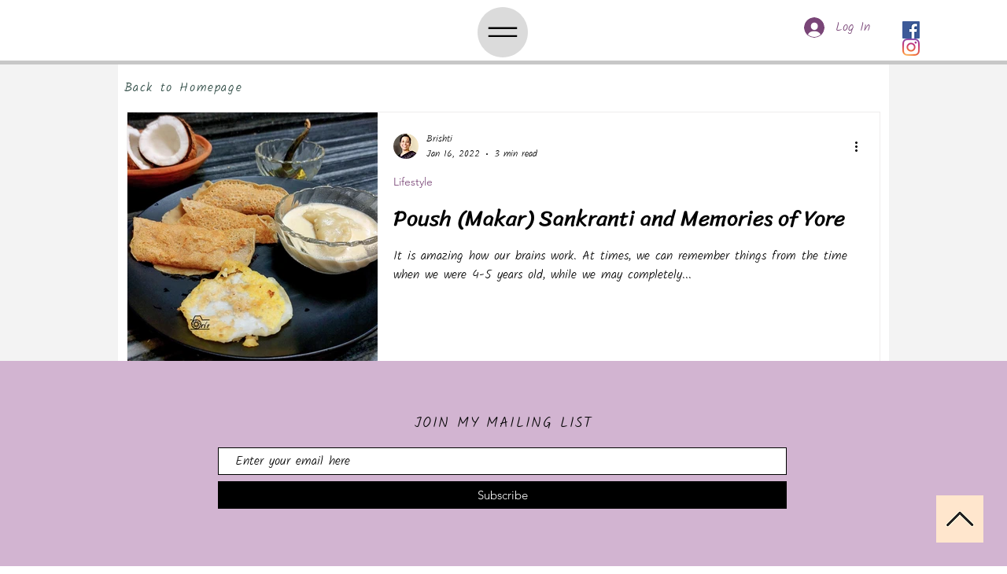

--- FILE ---
content_type: text/html; charset=utf-8
request_url: https://www.google.com/recaptcha/api2/aframe
body_size: 265
content:
<!DOCTYPE HTML><html><head><meta http-equiv="content-type" content="text/html; charset=UTF-8"></head><body><script nonce="3JFpFt1Vt_BSetGcdxV1FA">/** Anti-fraud and anti-abuse applications only. See google.com/recaptcha */ try{var clients={'sodar':'https://pagead2.googlesyndication.com/pagead/sodar?'};window.addEventListener("message",function(a){try{if(a.source===window.parent){var b=JSON.parse(a.data);var c=clients[b['id']];if(c){var d=document.createElement('img');d.src=c+b['params']+'&rc='+(localStorage.getItem("rc::a")?sessionStorage.getItem("rc::b"):"");window.document.body.appendChild(d);sessionStorage.setItem("rc::e",parseInt(sessionStorage.getItem("rc::e")||0)+1);localStorage.setItem("rc::h",'1768765172276');}}}catch(b){}});window.parent.postMessage("_grecaptcha_ready", "*");}catch(b){}</script></body></html>